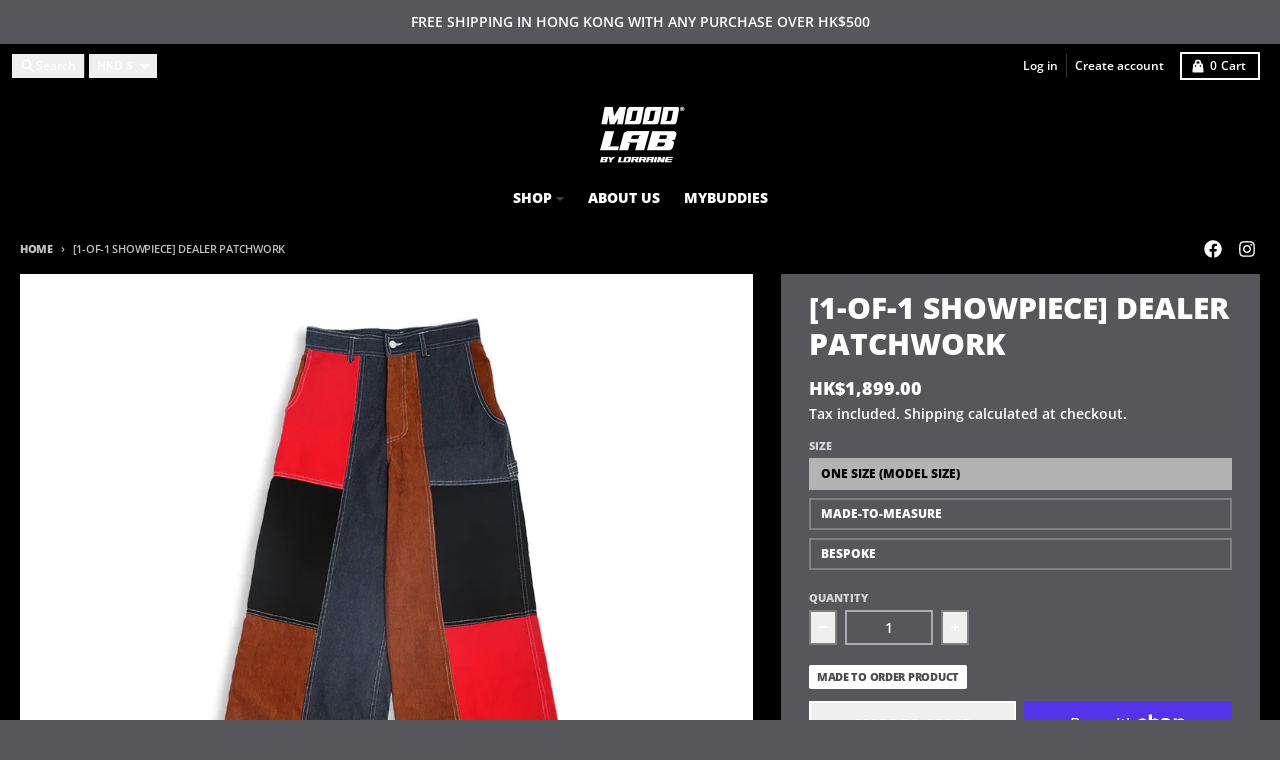

--- FILE ---
content_type: text/css
request_url: https://moodlabbylorraine.com/cdn/shop/t/36/assets/cart-drawer-style.css?v=182583923971979370671763782687
body_size: 105
content:
cart-drawer .cart-drawer__container{transition-property:transform;transition-duration:.3s;transition-timing-function:cubic-bezier(.4,0,.2,1)}cart-drawer .modal__background,cart-drawer .modal__close{display:none}cart-drawer[open]{visibility:visible;position:fixed;top:0;right:0;bottom:0;left:0;z-index:3141592;display:block}cart-drawer[open] .cart-drawer__container{z-index:20;--tw-translate-x: 0px;transform:translateY(var(--tw-translate-y)) rotate(var(--tw-rotate)) skew(var(--tw-skew-x)) skewY(var(--tw-skew-y)) scaleX(var(--tw-scale-x)) scaleY(var(--tw-scale-y));transform:translate(var(--tw-translate-x),var(--tw-translate-y)) rotate(var(--tw-rotate)) skew(var(--tw-skew-x)) skewY(var(--tw-skew-y)) scaleX(var(--tw-scale-x)) scaleY(var(--tw-scale-y))}cart-drawer[open] .modal__background,cart-drawer[open] .modal__close{display:block}cart-drawer[open] .modal__close{left:auto;right:0;top:.375rem;color:var(--primary-text-color)}@media (min-width: 768px){cart-drawer[open] .modal__close{left:0;right:auto;top:0;color:var(--primary-background-color)}}cart-drawer .optimistic-cart-item{position:relative;overflow:hidden}@keyframes shimmer{0%{transform:translate(-100%)}to{transform:translate(100%)}}cart-drawer .animate-shimmer{animation:shimmer 2s infinite}cart-drawer .cart-drawer-details{position:relative;margin-bottom:1rem;padding-bottom:1rem}cart-drawer .cart-drawer-details:after{content:"";position:absolute;left:0;right:0;bottom:0;height:1px;background-color:var(--primary-section-border-color);margin-left:-1rem;margin-right:-1rem}cart-drawer .cart-drawer-details__summary{display:flex;-webkit-user-select:none;-moz-user-select:none;user-select:none;align-items:center;transition-property:color,background-color,border-color,text-decoration-color,fill,stroke;transition-timing-function:cubic-bezier(.4,0,.2,1);transition-duration:.15s}cart-drawer .cart-drawer-details__summary:hover{color:var(--primary-accent-color)}cart-drawer .cart-drawer-details__summary::-webkit-details-marker{display:none}cart-drawer .cart-drawer-details__summary::marker{display:none}cart-drawer .cart-drawer-details__icon{display:flex;flex-shrink:0;align-items:center;justify-content:center}cart-drawer .cart-drawer-details__icon svg{display:block}cart-drawer .cart-drawer-details__content{margin-top:.75rem}cart-drawer .cart-drawer-discount__form input[type=text]:focus{border-color:var(--primary-text-color);outline:2px solid transparent;outline-offset:2px}cart-drawer .cart-drawer-discount__form button{position:relative;display:flex;align-items:center;justify-content:center}cart-drawer .cart-drawer-discount__form button [data-button-text]{font-weight:var(--body-weight-bolder);text-transform:uppercase}cart-drawer .cart-drawer-discount__form button .loading-spinner{display:none}cart-drawer .cart-drawer-discount__form button:not([disabled]) .loading-spinner{display:none}cart-drawer .cart-drawer-discount__form button[disabled] [data-button-text]{visibility:hidden}cart-drawer .cart-drawer-discount__form button[disabled] .loading-spinner{position:absolute;top:0;right:0;bottom:0;left:0;display:flex;width:100%;align-items:center;justify-content:center;color:var(--primary-background-color)}cart-drawer .cart-drawer-discount__form button[disabled] .loading-spinner svg{width:1rem;color:var(--primary-background-color)}cart-drawer cart-note textarea{resize:none}cart-drawer cart-note textarea:focus{border-color:var(--primary-text-color);outline:2px solid transparent;outline-offset:2px}cart-drawer .discount-chip:hover{background-color:var(--primary-text-color-20)}cart-drawer .discount-chip:focus{outline-style:solid;outline-width:2px;outline-color:var(--primary-text-color)}cart-drawer .cart-drawer-footer__original-total,cart-drawer .cart-drawer-footer__discount-line{transition-property:opacity;transition-timing-function:cubic-bezier(.4,0,.2,1);transition-duration:.2s}cart-drawer .cart-drawer-discount__codes:empty{display:none}
/*# sourceMappingURL=/cdn/shop/t/36/assets/cart-drawer-style.css.map?v=182583923971979370671763782687 */
